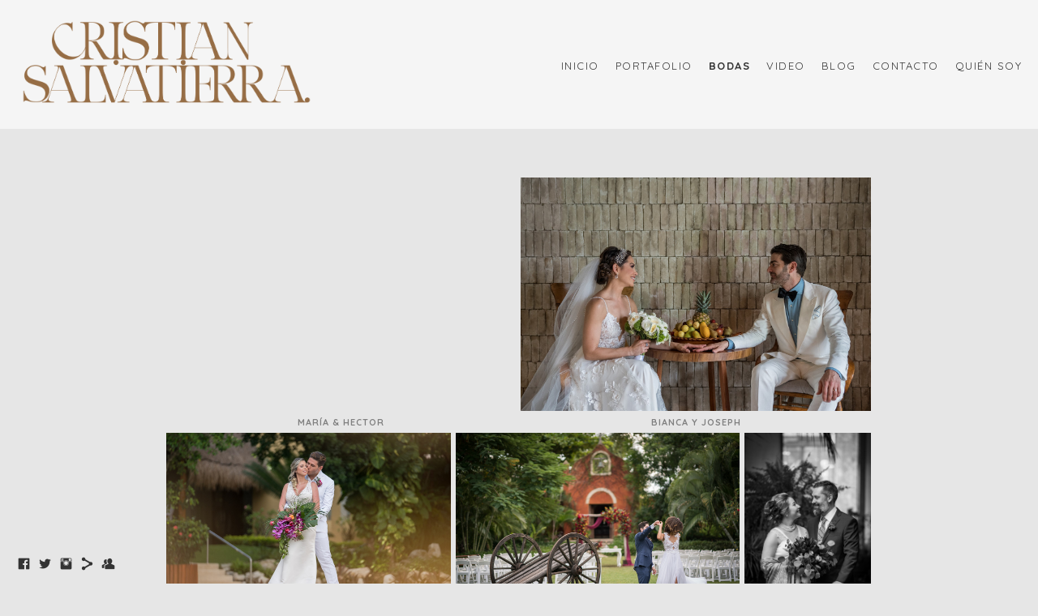

--- FILE ---
content_type: text/html; charset=UTF-8
request_url: https://www.cristiansalvatierra.com/bodas-fqvq
body_size: 9667
content:
<!doctype html>
<html lang="es" site-body ng-controller="baseController" prefix="og: http://ogp.me/ns#">
<head>
        <title>BODAS</title>
    <base href="/">
    <meta charset="UTF-8">
    <meta http-equiv="X-UA-Compatible" content="IE=edge,chrome=1">
    <meta name="viewport" content="width=device-width, initial-scale=1">

    <link rel="manifest" href="/manifest.webmanifest">

			<meta name="description" content="fotografía, bodas, fotógrafo, novio, novia, mejores fotógrafos, méxico, wedding, bride, groom, wedding photographer, photojournalism, best wedding photographer,">
	
    <meta name="keywords" content="cristiansalvatierra.com, BODAS, fotografía, fotógrafo, boda, profesional, fotografía profesional, novio, novia, anillos, ceremonia, wedding,photography, photography, photojournalism, bride, groom, getting ready, profesional photographer, fiesta, fotografía de estudio, estudio fotográfico, fotografía de sociales, calidad, profesionalismo, still life photography, photojournalism, arquitecture photography, portrait, retratos, fotografía de moda, buen gusto, accesible, fotografía innovadora, HDR, panorámicas, fotografía ">
    <meta name="generator" content="cristiansalvatierra.com">
    <meta name="author" content="cristiansalvatierra.com">

    <meta itemprop="name" content="BODAS">
    <meta itemprop="url" content="https://www.cristiansalvatierra.com/bodas-fqvq">

    <link rel="alternate" type="application/rss+xml" title="RSS BODAS" href="/extra/rss" />
    <!-- Open Graph data -->
    <meta property="og:title" name="title" content="BODAS">

	        <meta property="og:description" name="description" content="fotografía, bodas, fotógrafo, novio, novia, mejores fotógrafos, méxico, wedding, bride, groom, wedding photographer, photojournalism, best wedding photographer,">
	
    <meta property="og:site_name" content="Cristian Salvatierra Fotógrafo">
    <meta property="og:url" content="https://www.cristiansalvatierra.com/bodas-fqvq">
    <meta property="og:type" content="website">

            <!--    This part will not change dynamically: except for Gallery image-->

    <meta property="og:image" content="https://d2f8l4t0zpiyim.cloudfront.net/000_clients/78432/page/240504-402-278260.jpg">
    <meta property="og:image:height" content="2159">
    <meta property="og:image:width" content="3233">

    
    <meta property="fb:app_id" content="291101395346738">

    <!-- Twitter Card data -->
    <meta name="twitter:url" content="https://www.cristiansalvatierra.com/bodas-fqvq">
    <meta name="twitter:title" content="BODAS">

			<meta name="twitter:description" content="fotografía, bodas, fotógrafo, novio, novia, mejores fotógrafos, méxico, wedding, bride, groom, wedding photographer, photojournalism, best wedding photographer,">
	
	<meta name="twitter:site" content="Cristian Salvatierra Fotógrafo">
    <meta name="twitter:creator" content="cristiansalvatierra.com">

    <link rel="dns-prefetch" href="https://cdn.portfolioboxdns.com">

    	
    <link rel="icon" href="https://d2f8l4t0zpiyim.cloudfront.net/000_clients/78432/file/logo-2025-recorte-461c6f.png" type="image/png" />
    <link rel="shortcut icon" href="https://d2f8l4t0zpiyim.cloudfront.net/000_clients/78432/file/logo-2025-recorte-461c6f.png" type="image/png" />

	<!-- sourcecss -->
<link rel="stylesheet" href="https://cdn.portfolioboxdns.com/pb3/application/_output/pb.out.front.ver.1764936980995.css" />
<!-- /sourcecss -->

    
            <script>
                var _gaq = _gaq || [];
                

                (function() {
                    var ga = document.createElement('script'); ga.type = 'text/javascript'; ga.async = true;
                    ga.src = ('https:' == document.location.protocol ? 'https://ssl' : 'http://www') + '.google-analytics.com/ga.js';
                    var s = document.getElementsByTagName('script')[0]; s.parentNode.insertBefore(ga, s);
                })();
            </script>
            

</head>
<body id="pb3-body" pb-style="siteBody.getStyles()" style="visibility: hidden;" ng-cloak class="{{siteBody.getClasses()}}" data-rightclick="{{site.EnableRightClick}}" data-imgshadow="{{site.ThumbDecorationHasShadow}}" data-imgradius="{{site.ThumbDecorationBorderRadius}}"  data-imgborder="{{site.ThumbDecorationBorderWidth}}">

<img ng-if="site.LogoDoUseFile == 1" ng-src="{{site.LogoFilePath}}" alt="" style="display:none;">

<pb-scrol-to-top></pb-scrol-to-top>

<div class="containerNgView" ng-view autoscroll="true" page-font-helper></div>

<div class="base" ng-cloak>
    <div ng-if="base.popup.show" class="popup">
        <div class="bg" ng-click="base.popup.close()"></div>
        <div class="content basePopup">
            <div ng-include="base.popup.view"></div>
        </div>
    </div>
</div>

<logout-front></logout-front>

<script src="https://cdn.portfolioboxdns.com/pb3/application/_output/3rd.out.front.ver.js"></script>

<!-- sourcejs -->
<script src="https://cdn.portfolioboxdns.com/pb3/application/_output/pb.out.front.ver.1764936980995.js"></script>
<!-- /sourcejs -->

    <script>
        $(function(){
            $(document).on("contextmenu",function(e){
                return false;
            });
            $("body").on('mousedown',"img",function(){
                return false;
            });
            document.body.style.webkitTouchCallout='none';

	        $(document).on("dragstart", function() {
		        return false;
	        });
        });
    </script>
	<style>
		img {
			user-drag: none;
			user-select: none;
			-moz-user-select: none;
			-webkit-user-drag: none;
			-webkit-user-select: none;
			-ms-user-select: none;
		}
		[data-role="mobile-body"] .type-galleries main .gallery img{
			pointer-events: none;
		}
	</style>

<script>
    var isLoadedFromServer = true;
    var seeLiveMobApp = "";

    if(seeLiveMobApp == true || seeLiveMobApp == 1){
        if(pb.utils.isMobile() == true){
            pbAng.isMobileFront = seeLiveMobApp;
        }
    }
    var serverData = {
        siteJson : {"Guid":"16138giK4k8bDg4l","Id":78432,"Url":"cristiansalvatierra.com","IsUnpublished":0,"SecondaryUrl":"cristiansalvatierra.portfoliobox.net","AccountType":1,"LanguageId":4,"IsSiteLocked":0,"MetaValidationTag":null,"CustomCss":"","CustomHeaderBottom":null,"CustomBodyBottom":"","MobileLogoText":"","MobileMenuBoxColor":"#ffffff","MobileLogoDoUseFile":1,"MobileLogoFileName":"78432ZZk3FvDH.png","MobileLogoFileHeight":192,"MobileLogoFileWidth":600,"MobileLogoFileNameS3Id":2,"MobileLogoFilePath":"https:\/\/dkemhji6i1k0x.cloudfront.net\/000_clients\/78432\/file\/78432ZZk3FvDH.png","MobileLogoFontFamily":"'Quicksand', sans-serif","MobileLogoFontSize":"17px","MobileLogoFontVariant":700,"MobileLogoFontColor":"#757375","MobileMenuFontFamily":"'Quicksand', sans-serif","MobileMenuFontSize":"14px","MobileMenuFontVariant":700,"MobileMenuFontColor":"#333333","MobileMenuIconColor":"#333333","SiteTitle":"Cristian Salvatierra Fot\u00f3grafo","SeoKeywords":"fotograf\u00eda, fot\u00f3grafo, boda, profesional, fotograf\u00eda profesional, novio, novia, anillos, ceremonia, wedding,photography, photography, photojournalism, bride, groom, getting ready, profesional photographer, fiesta, fotograf\u00eda de estudio, estudio fotogr\u00e1fico, fotograf\u00eda de sociales, calidad, profesionalismo, still life photography, photojournalism, arquitecture photography, portrait, retratos, fotograf\u00eda de moda, buen gusto, accesible, fotograf\u00eda innovadora, HDR, panor\u00e1micas, fotograf\u00eda ","SeoDescription":"Fotograf\u00eda profesional, fotograf\u00eda de bodas. ","ShowSocialMediaLinks":1,"SocialButtonStyle":1,"SocialButtonColor":"#333333","SocialShowShareButtons":1,"SocialFacebookShareUrl":"https:\/\/www.facebook.com\/pages\/Cristian-Salvatierra-Fot\u00f3grafo\/147685545404460?fref=ts","SocialFacebookUrl":"https:\/\/www.facebook.com\/pages\/Cristian-Salvatierra-Fot\u00f3grafo\/147685545404460?fref=ts","SocialTwitterUrl":"http:\/\/www.twitter.com\/cris_salvat","SocialFlickrUrl":null,"SocialLinkedInUrl":null,"SocialGooglePlusUrl":null,"SocialPinterestUrl":null,"SocialInstagramUrl":"http:\/\/instagram.com\/salvatierra_weddings","SocialBlogUrl":null,"SocialFollowButton":1,"SocialFacebookPicFileName":"78432wt0JOxnp.png","SocialHideLikeButton":1,"SocialFacebookPicFileNameS3Id":2,"SocialFacebookPicFilePath":"https:\/\/dkemhji6i1k0x.cloudfront.net\/000_clients\/78432\/file\/78432wt0JOxnp.png","BgImagePosition":1,"BgUseImage":null,"BgColor":"#e6e6e6","BgFileName":null,"BgFileWidth":null,"BgFileHeight":null,"BgFileNameS3Id":0,"BgFilePath":null,"BgBoxColor":"#ffffff","LogoDoUseFile":1,"LogoText":"","LogoFileName":"logo-2025-recorte-106253.png","LogoFileHeight":616,"LogoFileWidth":1890,"LogoFileNameS3Id":1,"LogoFilePath":"https:\/\/d2f8l4t0zpiyim.cloudfront.net\/000_clients\/78432\/file\/logo-2025-recorte-106253.png","LogoDisplayHeight":"121px","LogoFontFamily":"'Quicksand', sans-serif","LogoFontVariant":"regular","LogoFontSize":"24px","LogoFontColor":"#fa7108","LogoFontSpacing":"5px","LogoFontUpperCase":1,"ActiveMenuFontIsUnderline":0,"ActiveMenuFontIsItalic":0,"ActiveMenuFontIsBold":1,"ActiveMenuFontColor":null,"HoverMenuFontIsUnderline":0,"HoverMenuFontIsItalic":0,"HoverMenuFontIsBold":0,"HoverMenuBackgroundColor":null,"ActiveMenuBackgroundColor":null,"MenuFontFamily":"'Quicksand', sans-serif","MenuFontVariant":"regular","MenuFontSize":"13px","MenuFontColor":"#333333","MenuFontColorHover":"#c22e71","MenuBoxColor":"#ffffff","MenuBoxBorder":null,"MenuFontSpacing":"6px","MenuFontUpperCase":1,"H1FontFamily":"'Quicksand', sans-serif","H1FontVariant":"regular","H1FontColor":"#707070","H1FontSize":"37px","H1Spacing":"2px","H1UpperCase":1,"H2FontFamily":"'Quicksand', sans-serif","H2FontVariant":"regular","H2FontColor":"#707070","H2FontSize":"29px","H2Spacing":"1px","H2UpperCase":1,"H3FontFamily":"'Quicksand', sans-serif","H3FontVariant":"regular","H3FontColor":"#707070","H3FontSize":"28px","H3Spacing":"-3px","H3UpperCase":0,"PFontFamily":"'Quicksand', sans-serif","PFontVariant":"regular","PFontColor":"#424242","PFontSize":"19px","PLineHeight":"22px","PLinkColor":"#2e5cb8","PLinkColorHover":"#3b2f3b","PSpacing":"1px","PUpperCase":0,"ListFontFamily":"'Quicksand', sans-serif","ListFontVariant":700,"ListFontColor":"#808080","ListFontSize":"11px","ListSpacing":"4px","ListUpperCase":1,"ButtonColor":"#69b0bf","ButtonHoverColor":"#326772","ButtonTextColor":"#ffffff","SiteWidth":0,"ImageQuality":0,"DznLayoutGuid":5,"DsnLayoutViewFile":"top01","DsnLayoutTitle":"top01","DsnLayoutType":"wide","DsnMobileLayoutGuid":8,"DsnMobileLayoutViewFile":"mobilemenu08","DsnMobileLayoutTitle":"mobilemenu08","FaviconFileNameS3Id":1,"FaviconFileName":"logo-2025-recorte-461c6f.png","FaviconFilePath":"https:\/\/d2f8l4t0zpiyim.cloudfront.net\/000_clients\/78432\/file\/logo-2025-recorte-461c6f.png","ThumbDecorationBorderRadius":"0px","ThumbDecorationBorderWidth":null,"ThumbDecorationBorderColor":null,"ThumbDecorationHasShadow":0,"MobileLogoDisplayHeight":"80px","IsFooterActive":1,"FooterContent":"<span id=\"VERIFY_16138giK4k8bDg4l_HASH\" class=\"DO_NOT_REMOVE_OR_COPY_AND_KEEP_IT_TOP ng-scope\" style=\"display:none;width:0;height:0;position:fixed;top:-10px;z-index:-10\"><\/span>\n<div class=\"row ng-scope\" id=\"UEJHQDJBM\">\n<div class=\"column\" id=\"DJDQNFFUN\">\n<div class=\"block\" id=\"PLRVYJSQO\">\n<div class=\"text\" contenteditable=\"false\" style=\"position: relative;\"><p style=\"text-align:center\">\u00a9 2019&nbsp;Cristian Salvatierra&nbsp;<\/p>\n<\/div>\n<span class=\"movehandle\"><\/span><span class=\"confhandle\"><\/span>\n<\/div>\n<\/div>\n<\/div>\n\n","MenuIsInfoBoxActive":0,"MenuInfoBoxText":"","MenuImageFileName":null,"MenuImageFileNameS3Id":null,"MenuImageFilePath":null,"FontCss":"<link id='sitefonts' href='https:\/\/fonts.googleapis.com\/css?subset=latin,latin-ext,greek,cyrillic&family=Quicksand:700%2Cregular' rel='stylesheet' type='text\/css'>","ShopSettings":{"Guid":"78432WVWp2QBr","SiteId":78432,"ShopName":null,"Email":null,"ResponseSubject":null,"ResponseEmail":null,"ReceiptNote":null,"PaymentMethod":null,"InvoiceDueDays":30,"HasStripeUserData":null,"Address":null,"Zip":null,"City":null,"CountryCode":null,"OrgNr":null,"PayPalEmail":null,"Currency":null,"ShippingInfo":null,"ReturnPolicy":null,"TermsConditions":null,"ShippingRegions":[],"TaxRegions":[]},"UserTranslatedText":{"Guid":"78432eTDn0LXU","SiteId":78432,"Message":"Message","YourName":"Tu nombre","EnterTheLetters":"Introduce las letras","Send":"Enviar","ThankYou":"Gracias","Refresh":"Actualizar","Follow":"Seguir","Comment":"Comentar","Share":"Compartir","CommentOnPage":"Comentar en la p\u00e1gina","ShareTheSite":"Compartir el sitio","ShareThePage":"Compartir la p\u00e1gina","AddToCart":"Add To Cart","ItemWasAddedToTheCart":"The item was added to the cart","Item":"Item","YourCart":"Your cart","YourInfo":"Your info","Quantity":"Quantity","Product":"Product","ItemInCart":"Art\u00edculo en la cesta","BillingAddress":"Direcci\u00f3n de facturaci\u00f3n","ShippingAddress":"Direcci\u00f3n de Env\u00edo","OrderSummary":"Resumen del pedido","ProceedToPay":"Proceder al pago","Payment":"Pago","CardPayTitle":"Informaci\u00f3n de tarjeta de cr\u00e9dito","PaypalPayTitle":"Esta tienda usa PayPal para procesar el pago","InvoicePayTitle":"Esta tienda usa facturas para cobrar el pago","ProceedToPaypal":"Continua a Paypal para pagar","ConfirmInvoice":"Confirmar y recibir factura","NameOnCard":"Nombre en la tarjeta","APrice":"A Price","Options":"Options","SelectYourCountry":"Select your country","Remove":"Remove","NetPrice":"Net price","Vat":"Vat","ShippingCost":"Shipping cost","TotalPrice":"Total price","Name":"Name","Address":"Address","Zip":"Zip","City":"City","State":"Provincia","Country":"Country","Email":"Email","Phone":"Phone","ShippingInfo":"Shipping info","Checkout":"Checkout","Organization":"Organizaci\u00f3n","DescriptionOrder":"Descripci\u00f3n","InvoiceDate":"Fecha de la factura","ReceiptDate":"Fecha del recibo","AmountDue":"Cantidad debida","AmountPaid":"Cantidad pagada","ConfirmAndCheckout":"Confirm and checkout","Back":"Back","Pay":"Pay","ClickToPay":"Click to pay","AnErrorHasOccurred":"An error has occurred","PleaseContactUs":"Please contact us","Receipt":"Receipt","Print":"Print","Date":"Date","OrderNr":"Order nr","PayedWith":"Payed with","Seller":"Seller","HereIsYourReceipt":"Here is your receipt","AcceptTheTerms":"I accept the terms & refund policy","Unsubscribe":"Darse de baja","ViewThisOnline":"Ver online","Price":"Precio","SubTotal":"Subtotal","Tax":"Impuesto","OrderCompleteMessage":"Por favor descarga tu recibo.","DownloadReceipt":"Descargar recibo","ReturnTo":"Volver al sitio","ItemPurchasedFrom":"los art\u00edculos fueron comprados de","SameAs":"Igual que","SoldOut":"AGOTADO","ThisPageIsLocked":"La p\u00e1gina est\u00e1 bloqueada","Invoice":"Factura","BillTo":"Cobrar a:","Ref":"N\u00ba de referencia.","DueDate":"Fecha de vencimiento","Notes":"Notas:","CookieMessage":"Usamos cookies para brindarte la mejor experiencia en nuestro sitio. Al continuar utilizando este sitio web, estas aceptando el uso de cookies.","CompleteOrder":"\u00a1Gracias por tu pedido!","Prev":"Anterior","Next":"Siguiente","Tags":"Etiquetas","Description":"Descripci\u00f3n","Educations":"Educaci\u00f3n","Experiences":"Experiencia","Awards":"Premios","Exhibitions":"Exhibiciones","Skills":"Habilidades","Interests":"Intereses","Languages":"Idiomas","Contacts":"Contactos","Present":"Actual","created_at":"2013-06-30 21:19:45","updated_at":"2016-05-18 20:05:07"},"GoogleAnalyticsSnippet":"<!-- Facebook Pixel Code -->\n\n  !function(f,b,e,v,n,t,s)\n  {if(f.fbq)return;n=f.fbq=function(){n.callMethod?\n  n.callMethod.apply(n,arguments):n.queue.push(arguments)};\n  if(!f._fbq)f._fbq=n;n.push=n;n.loaded=!0;n.version='2.0';\n  n.queue=[];t=b.createElement(e);t.async=!0;\n  t.src=v;s=b.getElementsByTagName(e)[0];\n  s.parentNode.insertBefore(t,s)}(window, document,'script',\n  'https:\/\/connect.facebook.net\/en_US\/fbevents.js');\n  fbq('init', '646731358999426');\n  fbq('track', 'PageView');\n\n<noscript><img height=\"1\" width=\"1\" style=\"display:none\"\n  src=\"https:\/\/www.facebook.com\/tr?id=646731358999426&ev=PageView&noscript=1\"\n\/><\/noscript>\n<!-- End Facebook Pixel Code -->\n","GoogleAnalyticsObjects":"{\"objType\":\"_gaq\",\"account\":\"\"}","EnableRightClick":null,"EnableCookie":0,"EnableRSS":null,"SiteBGThumb":null,"ClubType":null,"ClubMemberAtSiteId":null,"ProfileImageFileName":null,"ProfileImageS3Id":null,"CoverImageFileName":null,"CoverImageS3Id":null,"ProfileImageFilePath":null,"CoverImageFilePath":null,"StandardBgImage":null,"NrOfProLikes":17,"NrOfFreeLikes":0,"NrOfLikes":17,"ClientCountryCode":"MX","HasRequestedSSLCert":3,"CertNextUpdateDate":1731090055,"IsFlickrWizardComplete":null,"FlickrNsId":null,"SignUpAccountType":null,"created_at":1372619985000},
        pageJson : {"Guid":"78432kFYOKPZw","PageTitle":"BODAS","Uri":"bodas-fqvq","IsStartPage":0,"IsFavorite":1,"IsUnPublished":0,"IsPasswordProtected":0,"SeoDescription":"fotograf\u00eda, bodas, fot\u00f3grafo, novio, novia, mejores fot\u00f3grafos, m\u00e9xico, wedding, bride, groom, wedding photographer, photojournalism, best wedding photographer,","BlockContent":"","DescriptionPosition":1,"ListImageMargin":"3px","ListImageSize":0,"BgImage":null,"BgImageHeight":0,"BgImageWidth":0,"BgImagePosition":0,"BgImageS3LocationId":0,"PageBGThumb":null,"AddedToClubId":null,"DznTemplateGuid":81,"DsnTemplateType":"collections","DsnTemplateSubGroup":"verticals","DsnTemplatePartDirective":"part-gallery-vertical","DsnTemplateViewFile":"verticaltwothree","DsnTemplateProperties":[{"type":"main-text-prop","position":"contentPanel"},{"type":"main-text-position-prop","position":"displaySettings","settings":{"enablePreStyle":0}},{"type":"collection-prop","position":"contentPanel"},{"type":"image-margin-prop","position":"displaySettings"},{"type":"image-size-prop","position":"displaySettings"}],"DsnTemplateHasPicview":null,"DsnTemplateIsCustom":null,"DsnTemplateCustomTitle":null,"DsnTemplateCustomHtml":"","DsnTemplateCustomCss":"","DsnTemplateCustomJs":"","DznPicviewGuid":10,"DsnPicviewSettings":{"ShowTextPosition":1,"ShowEffect":1,"ShowTiming":1,"ShowPauseTiming":1},"DsnPicviewViewFile":"lightbox","DsnPicViewIsLinkable":0,"Picview":{"Fx":"fade","Timing":10000,"PauseTiming":1,"TextPosition":0,"BgSize":null},"CollectionGuid":"78432JXczDCSN","Collection":{"Guid":"78432JXczDCSN"},"CollectionPages":[{"PageGuid":"78432ndbKxspc","Uri":"mar","PageTitle":"Mar\u00eda & Hector","created_at":"2025-05-27 07:45:02","updated_at":"2025-05-27 08:32:39","CollectionGuid":"78432JXczDCSN","Guid":"78432TKMvNB4w","ListTitle":"Mar\u00eda & Hector","Idx":0,"ListThumbVideoThumbUrl":null,"ListThumb":{"FileName":"240504-402-278260.jpg","Height":2159,"Width":3233,"S3LocationId":1}},{"PageGuid":"784327cFDOYBb","Uri":"evelynyalessandro","PageTitle":"Evelyn y Alessandro","created_at":"2019-11-04 17:30:49","updated_at":"2019-11-05 01:04:39","CollectionGuid":"78432JXczDCSN","Guid":"78432ocMZ5OfH","ListTitle":"Evelyn y Alessandro","Idx":5,"ListThumbVideoThumbUrl":null,"ListThumb":{"FileName":"78432IVRktWT6.jpg","Height":1067,"Width":1600,"S3LocationId":2}},{"PageGuid":"784327V1GyMAj","Uri":"tatianayjason","PageTitle":"Tatiana y Jason","created_at":"2019-11-04 19:02:52","updated_at":"2019-11-05 01:04:09","CollectionGuid":"78432JXczDCSN","Guid":"78432BLfYQg7c","ListTitle":"Tatiana y Jason","Idx":4,"ListThumbVideoThumbUrl":null,"ListThumb":{"FileName":"78432tu1PT6xU.jpg","Height":2048,"Width":1365,"S3LocationId":2}},{"PageGuid":"784328RMx9dfb","Uri":"elizayfranz","PageTitle":"Eliza y Franz","created_at":"2016-05-19 06:23:26","updated_at":"2019-11-05 01:07:39","CollectionGuid":"78432JXczDCSN","Guid":"78432WwpB392w","ListTitle":"Eliza y Franz","Idx":11,"ListThumbVideoThumbUrl":null,"ListThumb":{"FileName":"784324TlgRI11.jpg","Height":1367,"Width":2048,"S3LocationId":1}},{"PageGuid":"78432AMvzoyYo","Uri":"adrianaydaniel","PageTitle":"Adriana y Daniel","created_at":"2016-05-19 02:05:04","updated_at":"2019-11-05 01:07:09","CollectionGuid":"78432JXczDCSN","Guid":"78432sE5TDdEC","ListTitle":"Adriana y Daniel","Idx":10,"ListThumbVideoThumbUrl":null,"ListThumb":{"FileName":"78432QJYDyrxv.jpg","Height":3654,"Width":5473,"S3LocationId":1}},{"PageGuid":"78432BSre6Erv","Uri":"pauypablo","PageTitle":"Pau y Pablo","created_at":"2019-11-04 19:28:05","updated_at":"2019-11-05 01:05:09","CollectionGuid":"78432JXczDCSN","Guid":"78432qyFYVwIl","ListTitle":"Pau y Pablo","Idx":7,"ListThumbVideoThumbUrl":null,"ListThumb":{"FileName":"784321njmpNdP.jpg","Height":1068,"Width":1600,"S3LocationId":2}},{"PageGuid":"78432dhC4oRJt","Uri":"biancayjoseph","PageTitle":"Bianca y Joseph","created_at":"2019-11-04 18:45:02","updated_at":"2019-11-05 01:47:35","CollectionGuid":"78432JXczDCSN","Guid":"78432tZote3uA","ListTitle":"Bianca y Joseph","Idx":1,"ListThumbVideoThumbUrl":null,"ListThumb":{"FileName":"784320210eiv0.jpg","Height":1365,"Width":2048,"S3LocationId":2}},{"PageGuid":"78432guls6BIU","Uri":"russelyjames","PageTitle":"Russel y James","created_at":"2019-11-04 17:47:27","updated_at":"2019-11-05 01:03:09","CollectionGuid":"78432JXczDCSN","Guid":"78432htIbX9d7","ListTitle":"Russel y James","Idx":2,"ListThumbVideoThumbUrl":null,"ListThumb":{"FileName":"78432RQ3bUmvs.jpg","Height":1365,"Width":2048,"S3LocationId":2}},{"PageGuid":"784325RHAiDgC","Uri":"brunayoscar","PageTitle":"Bruna y Oscar","created_at":"2019-11-04 16:57:59","updated_at":"2019-11-05 01:03:39","CollectionGuid":"78432JXczDCSN","Guid":"78432WDdp1exM","ListTitle":"Bruna y Oscar","Idx":3,"ListThumbVideoThumbUrl":null,"ListThumb":{"FileName":"78432379HDk1h.jpg","Height":1069,"Width":1600,"S3LocationId":2}},{"PageGuid":"78432Ovimg1Nz","Uri":"fabiolayjuanignacio","PageTitle":"Fabiola y Juan Ignacio","created_at":"2016-05-19 01:48:24","updated_at":"2019-11-05 01:06:39","CollectionGuid":"78432JXczDCSN","Guid":"78432M4XHqiSP","ListTitle":"Fabiola y Juan Ignacio","Idx":9,"ListThumbVideoThumbUrl":null,"ListThumb":{"FileName":"78432hJ4wT0FF.jpg","Height":1400,"Width":935,"S3LocationId":2}},{"PageGuid":"78432qA2gGIDF","Uri":"pauyarturo","PageTitle":"Pau y Arturo","created_at":"2016-07-04 18:39:24","updated_at":"2019-11-05 01:04:39","CollectionGuid":"78432JXczDCSN","Guid":"78432WIafx86v","ListTitle":"Pau y Arturo","Idx":6,"ListThumbVideoThumbUrl":null,"ListThumb":{"FileName":"78432pPcyWU9c.jpg","Height":1319,"Width":2048,"S3LocationId":1}}],"Slideshow":{"Fx":null,"Timing":10000,"PauseTiming":0,"TextPosition":0,"BgSize":null},"AddedToExpo":0,"FontCss":"","CreatedAt":"2016-05-19 02:49:47"},
        menuJson : [{"Guid":"7843215245BWmO","SiteId":78432,"PageGuid":"7843215245TeoG","Title":"inicio","Url":"\/fotografo-bodas","Target":"_self","ListOrder":0,"ParentGuid":null,"created_at":"2015-09-03 18:21:14","updated_at":"2018-06-21 19:03:36","Children":[]},{"Guid":"78432Lzm2t7yg","SiteId":78432,"PageGuid":"78432C1ozmTLt","Title":"Portafolio","Url":"\/portafolio","Target":"_self","ListOrder":1,"ParentGuid":null,"created_at":"2019-11-04 20:06:31","updated_at":"2019-11-04 20:15:19","Children":[]},{"Guid":"78432kb1tCp4U","SiteId":78432,"PageGuid":"78432kFYOKPZw","Title":"BODAS","Url":"\/bodas-fqvq","Target":"_self","ListOrder":2,"ParentGuid":null,"created_at":"2016-05-19 02:50:00","updated_at":"2016-05-19 06:45:40","Children":[]},{"Guid":"7843214266xlUu","SiteId":78432,"PageGuid":"7843214266nI7k","Title":"Video","Url":"video","Target":"_self","ListOrder":3,"ParentGuid":null,"created_at":"2014-09-24 06:36:20","updated_at":"2016-05-19 06:45:40","Children":[]},{"Guid":"78432xlG30GNw","SiteId":78432,"PageGuid":"7843280Nk9mfw","Title":"BLOG","Url":"\/helloworld","Target":"_self","ListOrder":4,"ParentGuid":null,"created_at":"2016-05-19 06:50:30","updated_at":"2016-05-19 06:52:14","Children":[]},{"Guid":"7843213180x4iV","SiteId":78432,"PageGuid":"7843213180cpLa","Title":"Contacto","Url":"contacto","Target":"_self","ListOrder":5,"ParentGuid":null,"created_at":"2013-06-30 22:46:07","updated_at":"2016-05-19 06:45:40","Children":[]},{"Guid":"7843213181MwA1","SiteId":78432,"PageGuid":"7843213181eYg1","Title":"Qui\u00e9n soy","Url":"quienes-somos","Target":"_self","ListOrder":6,"ParentGuid":null,"created_at":"2013-07-01 00:11:41","updated_at":"2016-05-19 06:45:40","Children":[]}],
        timestamp: 1754699115,
        resourceVer: 379,
        frontDictionaryJson: {"common":{"text404":"La p\u00e1gina que est\u00e1s buscando no existe","noStartPage":"No tienes ninguna p\u00e1gina de inicio","noStartPageText1":"Utiliza cualquier p\u00e1gina como p\u00e1gina de inicio o crea una nueva p\u00e1gina.","noStartPageText2":"\u00bfC\u00f3mo se utiliza una p\u00e1gina existente como p\u00e1gina de inicio?","noStartPageText3":"- Haz clic en P\u00c1GINAS (en el panel de administrador de la derecha)","noStartPageText4":"- Haz clic en la p\u00e1gina que deseas tener como p\u00e1gina de inicio.","noStartPageText5":"- Mueve el bot\u00f3n de la p\u00e1gina de Inicio.","noStartPage2":"Esta p\u00e1gina web no tiene ninguna p\u00e1gina de inicio","loginAt":"Accede a","toManage":"para administrar la p\u00e1gina web.","toAddContent":"para a\u00f1adir contenido.","noContent1":"Crea tu primera p\u00e1gina","noContent11":"Crea tu primera p\u00e1gina","noContent111":"Haz clic en Nueva p\u00e1gina","noContent2":"Haz clic en <span>nueva p\u00e1gina<\/span> para a\u00f1adir contenido a las galer\u00edas, blogs, tienda y mucho m\u00e1s","noContent":"Esta p\u00e1gina web no tiene ning\u00fan contenido","onlinePortfolioWebsite":"Portfolio web en l\u00ednea","addToCartMessage":"El art\u00edculo se ha a\u00f1adido a tu cesta","iaccepthe":"Acepto los","termsandconditions":"t\u00e9rminos y condiciones","andthe":"y la","returnpolicy":"pol\u00edtica de devoluciones","admin":"Administrador","back":"Volver","edit":"Editar","appreciate":"Valorar","portfolioboxLikes":"Portfoliobox Me gustas","like":"Me gusta","youCanOnlyLikeOnce":"Solo puedes darle a Me gusta una vez","search":"Buscar","blog":"blog","allow":"Allow","allowNecessary":"Allow Necessary","leaveWebsite":"Leave Website"},"monthName":{"january":"enero","february":"febrero","march":"marzo","april":"abril","may":"mayo","june":"junio","july":"julio","august":"agosto","september":"septiembre","october":"octubre","november":"noviembre","december":"diciembre"}}    };

    var allowinfscroll = "false";
    allowinfscroll = (allowinfscroll == undefined) ? true : (allowinfscroll == 'true') ? true : false;

    var isAdmin = false;
    var addScroll = false;
    var expTimer = false;

    $('body').css({
        visibility: 'visible'
    });

    pb.initializer.start(serverData,isAdmin,function(){
        pbAng.App.start();
    });

    //add for custom JS
    var tempObj = {};
</script>

<script>
    window.pb_analytic = {
        ver: 3,
        s_id: (pb && pb.data && pb.data.site) ? pb.data.site.Id : 0,
        h_s_id: "87c225a72587651df6e2b8fdfd7aa68e",
    }
</script>
<script defer src="https://cdn.portfolioboxdns.com/0000_static/app/analytics.min.js"></script>


<!--<script type="text/javascript" src="https://maps.google.com/maps/api/js?sensor=true"></script>-->


                    <script type="application/ld+json">
                    {
                        "@context": "https://schema.org/",
                        "@type": "WebSite",
                        "url": "https://www.cristiansalvatierra.com/bodas-fqvq",
                        "name": "Cristian Salvatierra Fotógrafo",
                        "author": {
                            "@type": "Person",
                            "name": "Cristian Salvatierra"
                        },
                        "description": "Fotografía profesional, fotografía de bodas. ",
                        "publisher": "Cristian Salvatierra Fotógrafo"
                    }
                    </script>
                
                        <script type="application/ld+json">
                        {
                            "@context": "https://schema.org/",
                            "@type": "CreativeWork",
                            "url": "https://www.cristiansalvatierra.com/bodas-fqvq",
                        "image":[
                                {
                                    "@type": "ImageObject",
                                    "image": "https://d2f8l4t0zpiyim.cloudfront.net/000_clients/78432/page/240504-402-278260.jpg",
                                    "contentUrl": "https://d2f8l4t0zpiyim.cloudfront.net/000_clients/78432/page/240504-402-278260.jpg",
                                    "description": "María & Hector",
                                    "name": "BODAS",
                                    "height": "2159",
                                    "width": "3233"
                                }
                                ,
                                {
                                    "@type": "ImageObject",
                                    "image": "https://dkemhji6i1k0x.cloudfront.net/000_clients/78432/page/78432IVRktWT6.jpg",
                                    "contentUrl": "https://dkemhji6i1k0x.cloudfront.net/000_clients/78432/page/78432IVRktWT6.jpg",
                                    "description": "Evelyn y Alessandro",
                                    "name": "BODAS",
                                    "height": "1067",
                                    "width": "1600"
                                }
                                ,
                                {
                                    "@type": "ImageObject",
                                    "image": "https://dkemhji6i1k0x.cloudfront.net/000_clients/78432/page/78432tu1PT6xU.jpg",
                                    "contentUrl": "https://dkemhji6i1k0x.cloudfront.net/000_clients/78432/page/78432tu1PT6xU.jpg",
                                    "description": "Tatiana y Jason",
                                    "name": "BODAS",
                                    "height": "2048",
                                    "width": "1365"
                                }
                                ,
                                {
                                    "@type": "ImageObject",
                                    "image": "https://d2f8l4t0zpiyim.cloudfront.net/000_clients/78432/page/784324TlgRI11.jpg",
                                    "contentUrl": "https://d2f8l4t0zpiyim.cloudfront.net/000_clients/78432/page/784324TlgRI11.jpg",
                                    "description": "Eliza y Franz",
                                    "name": "BODAS",
                                    "height": "1367",
                                    "width": "2048"
                                }
                                ,
                                {
                                    "@type": "ImageObject",
                                    "image": "https://d2f8l4t0zpiyim.cloudfront.net/000_clients/78432/page/78432QJYDyrxv.jpg",
                                    "contentUrl": "https://d2f8l4t0zpiyim.cloudfront.net/000_clients/78432/page/78432QJYDyrxv.jpg",
                                    "description": "Adriana y Daniel",
                                    "name": "BODAS",
                                    "height": "3654",
                                    "width": "5473"
                                }
                                ,
                                {
                                    "@type": "ImageObject",
                                    "image": "https://dkemhji6i1k0x.cloudfront.net/000_clients/78432/page/784321njmpNdP.jpg",
                                    "contentUrl": "https://dkemhji6i1k0x.cloudfront.net/000_clients/78432/page/784321njmpNdP.jpg",
                                    "description": "Pau y Pablo",
                                    "name": "BODAS",
                                    "height": "1068",
                                    "width": "1600"
                                }
                                ,
                                {
                                    "@type": "ImageObject",
                                    "image": "https://dkemhji6i1k0x.cloudfront.net/000_clients/78432/page/784320210eiv0.jpg",
                                    "contentUrl": "https://dkemhji6i1k0x.cloudfront.net/000_clients/78432/page/784320210eiv0.jpg",
                                    "description": "Bianca y Joseph",
                                    "name": "BODAS",
                                    "height": "1365",
                                    "width": "2048"
                                }
                                ,
                                {
                                    "@type": "ImageObject",
                                    "image": "https://dkemhji6i1k0x.cloudfront.net/000_clients/78432/page/78432RQ3bUmvs.jpg",
                                    "contentUrl": "https://dkemhji6i1k0x.cloudfront.net/000_clients/78432/page/78432RQ3bUmvs.jpg",
                                    "description": "Russel y James",
                                    "name": "BODAS",
                                    "height": "1365",
                                    "width": "2048"
                                }
                                ,
                                {
                                    "@type": "ImageObject",
                                    "image": "https://dkemhji6i1k0x.cloudfront.net/000_clients/78432/page/78432379HDk1h.jpg",
                                    "contentUrl": "https://dkemhji6i1k0x.cloudfront.net/000_clients/78432/page/78432379HDk1h.jpg",
                                    "description": "Bruna y Oscar",
                                    "name": "BODAS",
                                    "height": "1069",
                                    "width": "1600"
                                }
                                ,
                                {
                                    "@type": "ImageObject",
                                    "image": "https://dkemhji6i1k0x.cloudfront.net/000_clients/78432/page/78432hJ4wT0FF.jpg",
                                    "contentUrl": "https://dkemhji6i1k0x.cloudfront.net/000_clients/78432/page/78432hJ4wT0FF.jpg",
                                    "description": "Fabiola y Juan Ignacio",
                                    "name": "BODAS",
                                    "height": "1400",
                                    "width": "935"
                                }
                                ,
                                {
                                    "@type": "ImageObject",
                                    "image": "https://d2f8l4t0zpiyim.cloudfront.net/000_clients/78432/page/78432pPcyWU9c.jpg",
                                    "contentUrl": "https://d2f8l4t0zpiyim.cloudfront.net/000_clients/78432/page/78432pPcyWU9c.jpg",
                                    "description": "Pau y Arturo",
                                    "name": "BODAS",
                                    "height": "1319",
                                    "width": "2048"
                                }
                                ]
                    }
                    </script>
                    
<script src="https://www.google.com/recaptcha/api.js?render=explicit" defer></script>

</body>
<return-to-mobile-app></return-to-mobile-app>
<public-cookie></public-cookie>
</html>

--- FILE ---
content_type: text/html; charset=utf-8
request_url: https://www.cristiansalvatierra.com/pb3/application/views/app/_front/views/pages/collections/verticaltwothree.html
body_size: 317
content:
<div class="{{base.pageContainerClass}} pb3-image-box-radius pb3-image-radius pb3-border-image-radius pb3-border-image-reduce-width pb3-border-image-reduce-height pb3-image-box-shadow pb3-image-shadow">
    <pb-menu></pb-menu>
    <main>
        <div class="content">
            <description position="top" page="page" site="site"></description>

            <pb-collection thumb-size="w1000" collection-vertical-two-three></pb-collection>

            <description position="bottom" page="page" site="site"></description>
            <pb-footer></pb-footer>
        </div>
    </main>
    <pb-social-media></pb-social-media>
</div>